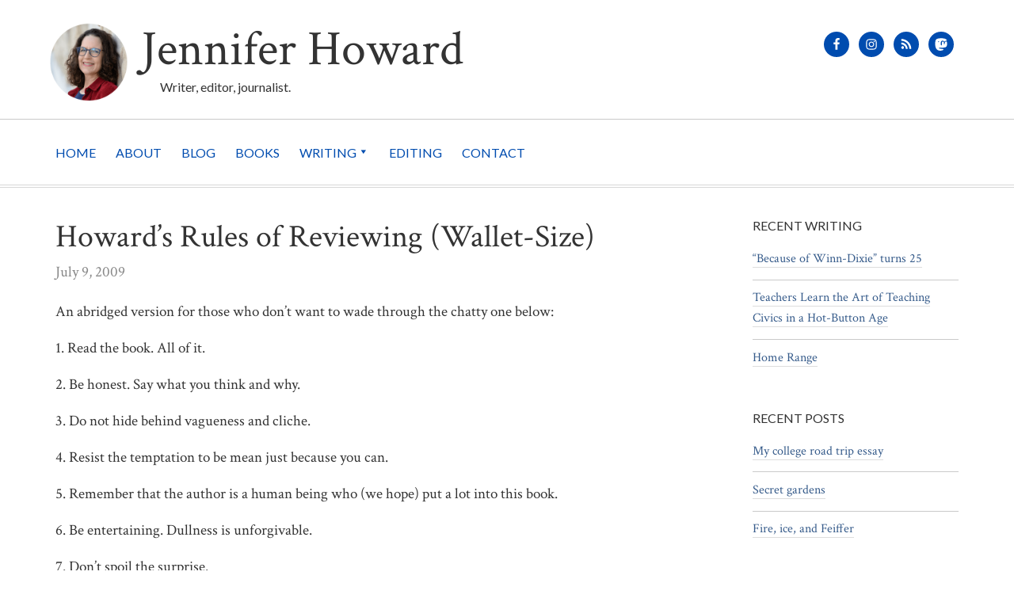

--- FILE ---
content_type: text/html; charset=UTF-8
request_url: https://www.jenniferhoward.com/blog/2009/07/howards_rules_of_reviewing_wal/
body_size: 9353
content:
<!DOCTYPE html>
<html lang="en-US" xmlns:fb="https://www.facebook.com/2008/fbml" xmlns:addthis="https://www.addthis.com/help/api-spec" >
<head >
<meta charset="UTF-8" />
<meta name="viewport" content="width=device-width, initial-scale=1" />
<title>Howard&#8217;s Rules of Reviewing (Wallet-Size) . Jennifer Howard</title>
<meta name='robots' content='max-image-preview:large' />
<link rel='dns-prefetch' href='//s7.addthis.com' />
<link rel='dns-prefetch' href='//fonts.googleapis.com' />
<link rel="alternate" type="application/rss+xml" title="Jennifer Howard &raquo; Feed" href="https://www.jenniferhoward.com/feed/" />
<link rel="alternate" type="application/rss+xml" title="Jennifer Howard &raquo; Comments Feed" href="https://www.jenniferhoward.com/comments/feed/" />
<link rel="alternate" type="application/rss+xml" title="Jennifer Howard &raquo; Howard&#8217;s Rules of Reviewing (Wallet-Size) Comments Feed" href="https://www.jenniferhoward.com/blog/2009/07/howards_rules_of_reviewing_wal/feed/" />
<link rel="canonical" href="https://www.jenniferhoward.com/blog/2009/07/howards_rules_of_reviewing_wal/" />
<script type="text/javascript">
/* <![CDATA[ */
window._wpemojiSettings = {"baseUrl":"https:\/\/s.w.org\/images\/core\/emoji\/14.0.0\/72x72\/","ext":".png","svgUrl":"https:\/\/s.w.org\/images\/core\/emoji\/14.0.0\/svg\/","svgExt":".svg","source":{"concatemoji":"https:\/\/www.jenniferhoward.com\/wp-includes\/js\/wp-emoji-release.min.js?ver=6.4.7"}};
/*! This file is auto-generated */
!function(i,n){var o,s,e;function c(e){try{var t={supportTests:e,timestamp:(new Date).valueOf()};sessionStorage.setItem(o,JSON.stringify(t))}catch(e){}}function p(e,t,n){e.clearRect(0,0,e.canvas.width,e.canvas.height),e.fillText(t,0,0);var t=new Uint32Array(e.getImageData(0,0,e.canvas.width,e.canvas.height).data),r=(e.clearRect(0,0,e.canvas.width,e.canvas.height),e.fillText(n,0,0),new Uint32Array(e.getImageData(0,0,e.canvas.width,e.canvas.height).data));return t.every(function(e,t){return e===r[t]})}function u(e,t,n){switch(t){case"flag":return n(e,"\ud83c\udff3\ufe0f\u200d\u26a7\ufe0f","\ud83c\udff3\ufe0f\u200b\u26a7\ufe0f")?!1:!n(e,"\ud83c\uddfa\ud83c\uddf3","\ud83c\uddfa\u200b\ud83c\uddf3")&&!n(e,"\ud83c\udff4\udb40\udc67\udb40\udc62\udb40\udc65\udb40\udc6e\udb40\udc67\udb40\udc7f","\ud83c\udff4\u200b\udb40\udc67\u200b\udb40\udc62\u200b\udb40\udc65\u200b\udb40\udc6e\u200b\udb40\udc67\u200b\udb40\udc7f");case"emoji":return!n(e,"\ud83e\udef1\ud83c\udffb\u200d\ud83e\udef2\ud83c\udfff","\ud83e\udef1\ud83c\udffb\u200b\ud83e\udef2\ud83c\udfff")}return!1}function f(e,t,n){var r="undefined"!=typeof WorkerGlobalScope&&self instanceof WorkerGlobalScope?new OffscreenCanvas(300,150):i.createElement("canvas"),a=r.getContext("2d",{willReadFrequently:!0}),o=(a.textBaseline="top",a.font="600 32px Arial",{});return e.forEach(function(e){o[e]=t(a,e,n)}),o}function t(e){var t=i.createElement("script");t.src=e,t.defer=!0,i.head.appendChild(t)}"undefined"!=typeof Promise&&(o="wpEmojiSettingsSupports",s=["flag","emoji"],n.supports={everything:!0,everythingExceptFlag:!0},e=new Promise(function(e){i.addEventListener("DOMContentLoaded",e,{once:!0})}),new Promise(function(t){var n=function(){try{var e=JSON.parse(sessionStorage.getItem(o));if("object"==typeof e&&"number"==typeof e.timestamp&&(new Date).valueOf()<e.timestamp+604800&&"object"==typeof e.supportTests)return e.supportTests}catch(e){}return null}();if(!n){if("undefined"!=typeof Worker&&"undefined"!=typeof OffscreenCanvas&&"undefined"!=typeof URL&&URL.createObjectURL&&"undefined"!=typeof Blob)try{var e="postMessage("+f.toString()+"("+[JSON.stringify(s),u.toString(),p.toString()].join(",")+"));",r=new Blob([e],{type:"text/javascript"}),a=new Worker(URL.createObjectURL(r),{name:"wpTestEmojiSupports"});return void(a.onmessage=function(e){c(n=e.data),a.terminate(),t(n)})}catch(e){}c(n=f(s,u,p))}t(n)}).then(function(e){for(var t in e)n.supports[t]=e[t],n.supports.everything=n.supports.everything&&n.supports[t],"flag"!==t&&(n.supports.everythingExceptFlag=n.supports.everythingExceptFlag&&n.supports[t]);n.supports.everythingExceptFlag=n.supports.everythingExceptFlag&&!n.supports.flag,n.DOMReady=!1,n.readyCallback=function(){n.DOMReady=!0}}).then(function(){return e}).then(function(){var e;n.supports.everything||(n.readyCallback(),(e=n.source||{}).concatemoji?t(e.concatemoji):e.wpemoji&&e.twemoji&&(t(e.twemoji),t(e.wpemoji)))}))}((window,document),window._wpemojiSettings);
/* ]]> */
</script>
<link rel='stylesheet' id='theme-for-jen-howard-css' href='https://www.jenniferhoward.com/wp-content/themes/jen-howard/style.css?ver=2.1.0' type='text/css' media='all' />
<style id='wp-emoji-styles-inline-css' type='text/css'>

	img.wp-smiley, img.emoji {
		display: inline !important;
		border: none !important;
		box-shadow: none !important;
		height: 1em !important;
		width: 1em !important;
		margin: 0 0.07em !important;
		vertical-align: -0.1em !important;
		background: none !important;
		padding: 0 !important;
	}
</style>
<link rel='stylesheet' id='wp-block-library-css' href='https://www.jenniferhoward.com/wp-includes/css/dist/block-library/style.min.css?ver=6.4.7' type='text/css' media='all' />
<style id='classic-theme-styles-inline-css' type='text/css'>
/*! This file is auto-generated */
.wp-block-button__link{color:#fff;background-color:#32373c;border-radius:9999px;box-shadow:none;text-decoration:none;padding:calc(.667em + 2px) calc(1.333em + 2px);font-size:1.125em}.wp-block-file__button{background:#32373c;color:#fff;text-decoration:none}
</style>
<style id='global-styles-inline-css' type='text/css'>
body{--wp--preset--color--black: #000000;--wp--preset--color--cyan-bluish-gray: #abb8c3;--wp--preset--color--white: #ffffff;--wp--preset--color--pale-pink: #f78da7;--wp--preset--color--vivid-red: #cf2e2e;--wp--preset--color--luminous-vivid-orange: #ff6900;--wp--preset--color--luminous-vivid-amber: #fcb900;--wp--preset--color--light-green-cyan: #7bdcb5;--wp--preset--color--vivid-green-cyan: #00d084;--wp--preset--color--pale-cyan-blue: #8ed1fc;--wp--preset--color--vivid-cyan-blue: #0693e3;--wp--preset--color--vivid-purple: #9b51e0;--wp--preset--gradient--vivid-cyan-blue-to-vivid-purple: linear-gradient(135deg,rgba(6,147,227,1) 0%,rgb(155,81,224) 100%);--wp--preset--gradient--light-green-cyan-to-vivid-green-cyan: linear-gradient(135deg,rgb(122,220,180) 0%,rgb(0,208,130) 100%);--wp--preset--gradient--luminous-vivid-amber-to-luminous-vivid-orange: linear-gradient(135deg,rgba(252,185,0,1) 0%,rgba(255,105,0,1) 100%);--wp--preset--gradient--luminous-vivid-orange-to-vivid-red: linear-gradient(135deg,rgba(255,105,0,1) 0%,rgb(207,46,46) 100%);--wp--preset--gradient--very-light-gray-to-cyan-bluish-gray: linear-gradient(135deg,rgb(238,238,238) 0%,rgb(169,184,195) 100%);--wp--preset--gradient--cool-to-warm-spectrum: linear-gradient(135deg,rgb(74,234,220) 0%,rgb(151,120,209) 20%,rgb(207,42,186) 40%,rgb(238,44,130) 60%,rgb(251,105,98) 80%,rgb(254,248,76) 100%);--wp--preset--gradient--blush-light-purple: linear-gradient(135deg,rgb(255,206,236) 0%,rgb(152,150,240) 100%);--wp--preset--gradient--blush-bordeaux: linear-gradient(135deg,rgb(254,205,165) 0%,rgb(254,45,45) 50%,rgb(107,0,62) 100%);--wp--preset--gradient--luminous-dusk: linear-gradient(135deg,rgb(255,203,112) 0%,rgb(199,81,192) 50%,rgb(65,88,208) 100%);--wp--preset--gradient--pale-ocean: linear-gradient(135deg,rgb(255,245,203) 0%,rgb(182,227,212) 50%,rgb(51,167,181) 100%);--wp--preset--gradient--electric-grass: linear-gradient(135deg,rgb(202,248,128) 0%,rgb(113,206,126) 100%);--wp--preset--gradient--midnight: linear-gradient(135deg,rgb(2,3,129) 0%,rgb(40,116,252) 100%);--wp--preset--font-size--small: 13px;--wp--preset--font-size--medium: 20px;--wp--preset--font-size--large: 36px;--wp--preset--font-size--x-large: 42px;--wp--preset--spacing--20: 0.44rem;--wp--preset--spacing--30: 0.67rem;--wp--preset--spacing--40: 1rem;--wp--preset--spacing--50: 1.5rem;--wp--preset--spacing--60: 2.25rem;--wp--preset--spacing--70: 3.38rem;--wp--preset--spacing--80: 5.06rem;--wp--preset--shadow--natural: 6px 6px 9px rgba(0, 0, 0, 0.2);--wp--preset--shadow--deep: 12px 12px 50px rgba(0, 0, 0, 0.4);--wp--preset--shadow--sharp: 6px 6px 0px rgba(0, 0, 0, 0.2);--wp--preset--shadow--outlined: 6px 6px 0px -3px rgba(255, 255, 255, 1), 6px 6px rgba(0, 0, 0, 1);--wp--preset--shadow--crisp: 6px 6px 0px rgba(0, 0, 0, 1);}:where(.is-layout-flex){gap: 0.5em;}:where(.is-layout-grid){gap: 0.5em;}body .is-layout-flow > .alignleft{float: left;margin-inline-start: 0;margin-inline-end: 2em;}body .is-layout-flow > .alignright{float: right;margin-inline-start: 2em;margin-inline-end: 0;}body .is-layout-flow > .aligncenter{margin-left: auto !important;margin-right: auto !important;}body .is-layout-constrained > .alignleft{float: left;margin-inline-start: 0;margin-inline-end: 2em;}body .is-layout-constrained > .alignright{float: right;margin-inline-start: 2em;margin-inline-end: 0;}body .is-layout-constrained > .aligncenter{margin-left: auto !important;margin-right: auto !important;}body .is-layout-constrained > :where(:not(.alignleft):not(.alignright):not(.alignfull)){max-width: var(--wp--style--global--content-size);margin-left: auto !important;margin-right: auto !important;}body .is-layout-constrained > .alignwide{max-width: var(--wp--style--global--wide-size);}body .is-layout-flex{display: flex;}body .is-layout-flex{flex-wrap: wrap;align-items: center;}body .is-layout-flex > *{margin: 0;}body .is-layout-grid{display: grid;}body .is-layout-grid > *{margin: 0;}:where(.wp-block-columns.is-layout-flex){gap: 2em;}:where(.wp-block-columns.is-layout-grid){gap: 2em;}:where(.wp-block-post-template.is-layout-flex){gap: 1.25em;}:where(.wp-block-post-template.is-layout-grid){gap: 1.25em;}.has-black-color{color: var(--wp--preset--color--black) !important;}.has-cyan-bluish-gray-color{color: var(--wp--preset--color--cyan-bluish-gray) !important;}.has-white-color{color: var(--wp--preset--color--white) !important;}.has-pale-pink-color{color: var(--wp--preset--color--pale-pink) !important;}.has-vivid-red-color{color: var(--wp--preset--color--vivid-red) !important;}.has-luminous-vivid-orange-color{color: var(--wp--preset--color--luminous-vivid-orange) !important;}.has-luminous-vivid-amber-color{color: var(--wp--preset--color--luminous-vivid-amber) !important;}.has-light-green-cyan-color{color: var(--wp--preset--color--light-green-cyan) !important;}.has-vivid-green-cyan-color{color: var(--wp--preset--color--vivid-green-cyan) !important;}.has-pale-cyan-blue-color{color: var(--wp--preset--color--pale-cyan-blue) !important;}.has-vivid-cyan-blue-color{color: var(--wp--preset--color--vivid-cyan-blue) !important;}.has-vivid-purple-color{color: var(--wp--preset--color--vivid-purple) !important;}.has-black-background-color{background-color: var(--wp--preset--color--black) !important;}.has-cyan-bluish-gray-background-color{background-color: var(--wp--preset--color--cyan-bluish-gray) !important;}.has-white-background-color{background-color: var(--wp--preset--color--white) !important;}.has-pale-pink-background-color{background-color: var(--wp--preset--color--pale-pink) !important;}.has-vivid-red-background-color{background-color: var(--wp--preset--color--vivid-red) !important;}.has-luminous-vivid-orange-background-color{background-color: var(--wp--preset--color--luminous-vivid-orange) !important;}.has-luminous-vivid-amber-background-color{background-color: var(--wp--preset--color--luminous-vivid-amber) !important;}.has-light-green-cyan-background-color{background-color: var(--wp--preset--color--light-green-cyan) !important;}.has-vivid-green-cyan-background-color{background-color: var(--wp--preset--color--vivid-green-cyan) !important;}.has-pale-cyan-blue-background-color{background-color: var(--wp--preset--color--pale-cyan-blue) !important;}.has-vivid-cyan-blue-background-color{background-color: var(--wp--preset--color--vivid-cyan-blue) !important;}.has-vivid-purple-background-color{background-color: var(--wp--preset--color--vivid-purple) !important;}.has-black-border-color{border-color: var(--wp--preset--color--black) !important;}.has-cyan-bluish-gray-border-color{border-color: var(--wp--preset--color--cyan-bluish-gray) !important;}.has-white-border-color{border-color: var(--wp--preset--color--white) !important;}.has-pale-pink-border-color{border-color: var(--wp--preset--color--pale-pink) !important;}.has-vivid-red-border-color{border-color: var(--wp--preset--color--vivid-red) !important;}.has-luminous-vivid-orange-border-color{border-color: var(--wp--preset--color--luminous-vivid-orange) !important;}.has-luminous-vivid-amber-border-color{border-color: var(--wp--preset--color--luminous-vivid-amber) !important;}.has-light-green-cyan-border-color{border-color: var(--wp--preset--color--light-green-cyan) !important;}.has-vivid-green-cyan-border-color{border-color: var(--wp--preset--color--vivid-green-cyan) !important;}.has-pale-cyan-blue-border-color{border-color: var(--wp--preset--color--pale-cyan-blue) !important;}.has-vivid-cyan-blue-border-color{border-color: var(--wp--preset--color--vivid-cyan-blue) !important;}.has-vivid-purple-border-color{border-color: var(--wp--preset--color--vivid-purple) !important;}.has-vivid-cyan-blue-to-vivid-purple-gradient-background{background: var(--wp--preset--gradient--vivid-cyan-blue-to-vivid-purple) !important;}.has-light-green-cyan-to-vivid-green-cyan-gradient-background{background: var(--wp--preset--gradient--light-green-cyan-to-vivid-green-cyan) !important;}.has-luminous-vivid-amber-to-luminous-vivid-orange-gradient-background{background: var(--wp--preset--gradient--luminous-vivid-amber-to-luminous-vivid-orange) !important;}.has-luminous-vivid-orange-to-vivid-red-gradient-background{background: var(--wp--preset--gradient--luminous-vivid-orange-to-vivid-red) !important;}.has-very-light-gray-to-cyan-bluish-gray-gradient-background{background: var(--wp--preset--gradient--very-light-gray-to-cyan-bluish-gray) !important;}.has-cool-to-warm-spectrum-gradient-background{background: var(--wp--preset--gradient--cool-to-warm-spectrum) !important;}.has-blush-light-purple-gradient-background{background: var(--wp--preset--gradient--blush-light-purple) !important;}.has-blush-bordeaux-gradient-background{background: var(--wp--preset--gradient--blush-bordeaux) !important;}.has-luminous-dusk-gradient-background{background: var(--wp--preset--gradient--luminous-dusk) !important;}.has-pale-ocean-gradient-background{background: var(--wp--preset--gradient--pale-ocean) !important;}.has-electric-grass-gradient-background{background: var(--wp--preset--gradient--electric-grass) !important;}.has-midnight-gradient-background{background: var(--wp--preset--gradient--midnight) !important;}.has-small-font-size{font-size: var(--wp--preset--font-size--small) !important;}.has-medium-font-size{font-size: var(--wp--preset--font-size--medium) !important;}.has-large-font-size{font-size: var(--wp--preset--font-size--large) !important;}.has-x-large-font-size{font-size: var(--wp--preset--font-size--x-large) !important;}
.wp-block-navigation a:where(:not(.wp-element-button)){color: inherit;}
:where(.wp-block-post-template.is-layout-flex){gap: 1.25em;}:where(.wp-block-post-template.is-layout-grid){gap: 1.25em;}
:where(.wp-block-columns.is-layout-flex){gap: 2em;}:where(.wp-block-columns.is-layout-grid){gap: 2em;}
.wp-block-pullquote{font-size: 1.5em;line-height: 1.6;}
</style>
<link rel='stylesheet' id='supersideme-style-css' href='https://www.jenniferhoward.com/wp-content/plugins/superside-me/includes/css/supersideme-style.css?ver=2.8.1' type='text/css' media='screen' />
<style id='supersideme-style-inline-css' type='text/css'>
@media only screen and (max-width:768px) {nav,#nav,.nav-primary,.nav-secondary,.supersideme .site-header .secondary-toggle,.menu-toggle {display:none }.slide-nav-link,.ssme-search,.button.ssme-button.ssme-custom {display:block }}.sidr {width:260px }.sidr.left {left:-260px }.sidr.right {right:-260px }.slide-nav-link {background-color:#004caf;right:0;color:#fefefe;position:relative;width:100% }.sidr {background-color:#004caf;color:#fefefe }.sidr h3,.sidr h4,.sidr .widget,.sidr p {color:#fefefe }.slide-nav-link:focus,.sidr:focus,.sidr a:focus,.menu-close:focus,.sub-menu-toggle:focus {outline:#fefefe dotted 1px }.sidr a,.sidr a:focus,.sidr a:active,.sidr button,.sidr .sub-menu-toggle:before {color:#fefefe }.search-me {color:#004caf }.sidr .sub-menu-toggle:before {content:none }
</style>
<link rel='stylesheet' id='dashicons-css' href='https://www.jenniferhoward.com/wp-includes/css/dashicons.min.css?ver=6.4.7' type='text/css' media='all' />
<link rel='stylesheet' id='google-font-crimson-text-css' href='//fonts.googleapis.com/css?family=Crimson+Text%3A400%2C700italic%2C700%2C400italic&#038;ver=2.1.0' type='text/css' media='all' />
<link rel='stylesheet' id='google-font-lato-css' href='//fonts.googleapis.com/css?family=Lato%3A300%2C400%2C700%2C300italic%2C400italic%2C700italic&#038;ver=2.1.0' type='text/css' media='all' />
<link rel='stylesheet' id='simple-social-icons-font-css' href='https://www.jenniferhoward.com/wp-content/plugins/simple-social-icons/css/style.css?ver=3.0.2' type='text/css' media='all' />
<link rel='stylesheet' id='addthis_all_pages-css' href='https://www.jenniferhoward.com/wp-content/plugins/addthis/frontend/build/addthis_wordpress_public.min.css?ver=6.4.7' type='text/css' media='all' />
<script type="text/javascript" src="https://www.jenniferhoward.com/wp-includes/js/jquery/jquery.min.js?ver=3.7.1" id="jquery-core-js"></script>
<script type="text/javascript" src="https://www.jenniferhoward.com/wp-includes/js/jquery/jquery-migrate.min.js?ver=3.4.1" id="jquery-migrate-js"></script>
<link rel="https://api.w.org/" href="https://www.jenniferhoward.com/wp-json/" /><link rel="alternate" type="application/json" href="https://www.jenniferhoward.com/wp-json/wp/v2/posts/2410" /><link rel="EditURI" type="application/rsd+xml" title="RSD" href="https://www.jenniferhoward.com/xmlrpc.php?rsd" />
<link rel="alternate" type="application/json+oembed" href="https://www.jenniferhoward.com/wp-json/oembed/1.0/embed?url=https%3A%2F%2Fwww.jenniferhoward.com%2Fblog%2F2009%2F07%2Fhowards_rules_of_reviewing_wal%2F" />
<link rel="alternate" type="text/xml+oembed" href="https://www.jenniferhoward.com/wp-json/oembed/1.0/embed?url=https%3A%2F%2Fwww.jenniferhoward.com%2Fblog%2F2009%2F07%2Fhowards_rules_of_reviewing_wal%2F&#038;format=xml" />
<link rel="icon" href="https://www.jenniferhoward.com/wp-content/themes/jen-howard/images/favicon.ico" />
</head>
<body class="post-template-default single single-post postid-2410 single-format-standard no-js content-sidebar genesis-breadcrumbs-hidden genesis-footer-widgets-visible" itemscope itemtype="https://schema.org/WebPage"><script>/* <![CDATA[ */(function(){var c = document.body.classList;c.remove('no-js');c.add('js');})();/* ]]> */</script>
		<div class="site-container"><header class="site-header" itemscope itemtype="https://schema.org/WPHeader"><div class="wrap"><div class="title-area">	<div class="site-photo">
		<img src="/wp-content/themes/jen-howard/images/jen-headshot.png" alt="Jennifer Howard" />
	</div>
	<p class="site-title" itemprop="headline"><a href="https://www.jenniferhoward.com/">Jennifer Howard</a></p><p class="site-description" itemprop="description">Writer, editor, journalist.</p></div><div class="widget-area header-widget-area"><section id="simple-social-icons-3" class="widget simple-social-icons"><div class="widget-wrap"><ul class="alignright"><li class="ssi-facebook"><a href="http://www.facebook.com/JHowardwrites" target="_blank" rel="noopener noreferrer"><svg role="img" class="social-facebook" aria-labelledby="social-facebook-3"><title id="social-facebook-3">Facebook</title><use xlink:href="https://www.jenniferhoward.com/wp-content/plugins/simple-social-icons/symbol-defs.svg#social-facebook"></use></svg></a></li><li class="ssi-instagram"><a href="https://www.instagram.com/jhowarddc/" target="_blank" rel="noopener noreferrer"><svg role="img" class="social-instagram" aria-labelledby="social-instagram-3"><title id="social-instagram-3">Instagram</title><use xlink:href="https://www.jenniferhoward.com/wp-content/plugins/simple-social-icons/symbol-defs.svg#social-instagram"></use></svg></a></li><li class="ssi-rss"><a href="https://www.jenniferhoward.com/rss" target="_blank" rel="noopener noreferrer"><svg role="img" class="social-rss" aria-labelledby="social-rss-3"><title id="social-rss-3">RSS</title><use xlink:href="https://www.jenniferhoward.com/wp-content/plugins/simple-social-icons/symbol-defs.svg#social-rss"></use></svg></a></li><li class="ssi-mastodon"><a rel="me" href="https://mstdn.social/@JenHoward" target="_blank" rel="noopener noreferrer"><svg role="img" class="social-mastodon-svg" aria-labelledby="social-mastodon"><title id="social-mastodon">Mastodon</title><use xlink:href="https://www.jenniferhoward.com/wp-content/plugins/jh-custom-hooks/img/svg/mastadon.svg#social-mastodon"></use></svg></a></li></ul></div></section>
</div></div></header><nav class="nav-primary" aria-label="Main" itemscope itemtype="https://schema.org/SiteNavigationElement"><div class="wrap"><ul id="menu-navigation" class="menu genesis-nav-menu menu-primary"><li id="menu-item-2958" class="menu-item menu-item-type-custom menu-item-object-custom menu-item-2958"><a href="/" itemprop="url"><span itemprop="name">Home</span></a></li>
<li id="menu-item-2957" class="menu-item menu-item-type-post_type menu-item-object-page menu-item-2957"><a href="https://www.jenniferhoward.com/about/" itemprop="url"><span itemprop="name">About</span></a></li>
<li id="menu-item-2961" class="menu-item menu-item-type-post_type menu-item-object-page current_page_parent menu-item-2961"><a href="https://www.jenniferhoward.com/blog/" itemprop="url"><span itemprop="name">Blog</span></a></li>
<li id="menu-item-4353" class="menu-item menu-item-type-post_type menu-item-object-page menu-item-4353"><a href="https://www.jenniferhoward.com/books/" itemprop="url"><span itemprop="name">Books</span></a></li>
<li id="menu-item-4301" class="menu-item menu-item-type-post_type_archive menu-item-object-jh_writing menu-item-has-children menu-item-4301"><a href="https://www.jenniferhoward.com/writing/" itemprop="url"><span itemprop="name">Writing</span></a>
<ul class="sub-menu">
	<li id="menu-item-2959" class="menu-item menu-item-type-custom menu-item-object-custom menu-item-2959"><a href="/writing/type/journalism/" itemprop="url"><span itemprop="name">Journalism</span></a></li>
	<li id="menu-item-2960" class="menu-item menu-item-type-custom menu-item-object-custom menu-item-2960"><a href="/writing/type/fiction" itemprop="url"><span itemprop="name">Fiction</span></a></li>
</ul>
</li>
<li id="menu-item-4311" class="menu-item menu-item-type-post_type menu-item-object-page menu-item-4311"><a href="https://www.jenniferhoward.com/editing-services/" itemprop="url"><span itemprop="name">Editing</span></a></li>
<li id="menu-item-2963" class="menu-item menu-item-type-post_type menu-item-object-page menu-item-2963"><a href="https://www.jenniferhoward.com/contact/" itemprop="url"><span itemprop="name">Contact</span></a></li>
</ul></div></nav><div class="site-inner"><div class="content-sidebar-wrap"><main class="content"><article class="post-2410 post type-post status-publish format-standard category-lit-crit entry" aria-label="Howard&#8217;s Rules of Reviewing (Wallet-Size)" itemscope itemtype="https://schema.org/CreativeWork"><header class="entry-header"><h1 class="entry-title" itemprop="headline">Howard&#8217;s Rules of Reviewing (Wallet-Size)</h1>
<p class="entry-meta"><time class="entry-time" itemprop="datePublished" datetime="2009-07-09T12:48:08-04:00">July 9, 2009</time> </p></header><div class="entry-content" itemprop="text"><div class="at-above-post addthis_tool" data-url="https://www.jenniferhoward.com/blog/2009/07/howards_rules_of_reviewing_wal/"></div><p>An abridged version for those who don&#8217;t want to wade through the chatty one below:</p>
<p>1. Read the book. All of it.</p>
<p>2. Be honest. Say what you think and why.</p>
<p>3. Do not hide behind vagueness and cliche.</p>
<p>4. Resist the temptation to be mean just because you can.</p>
<p>5. Remember that the author is a human being who (we hope) put a lot into this book.</p>
<p>6. Be entertaining. Dullness is unforgivable.</p>
<p>7. Don&#8217;t spoil the surprise.</p>
<p>8. Think twice before you accept an assignment.</p>
<p>9. Do not kid yourself that a review is the equal of a book. It&#8217;s not.</p>
<p>10. Read the book. All of it.</p>
<!-- AddThis Advanced Settings above via filter on the_content --><!-- AddThis Advanced Settings below via filter on the_content --><!-- AddThis Advanced Settings generic via filter on the_content --><!-- AddThis Share Buttons above via filter on the_content --><!-- AddThis Share Buttons below via filter on the_content --><div class="at-below-post addthis_tool" data-url="https://www.jenniferhoward.com/blog/2009/07/howards_rules_of_reviewing_wal/"></div><!-- AddThis Share Buttons generic via filter on the_content --></div><footer class="entry-footer"><p class="entry-meta"> <span class="entry-categories">Filed Under: <a href="https://www.jenniferhoward.com/blog/category/lit-crit/" rel="category tag">Lit Crit</a></span> </p></footer></article><div class="prev-next-navigation"><div class="wrap"><div class="one-half first true align-right"><div class="previous"><h4>Previous Post</h4> <a href="https://www.jenniferhoward.com/blog/2009/07/howards_rules_of_reviewing/" rel="prev">Howard&#8217;s Rules of Reviewing</a></div></div><div class="one-half true"><div class="next"><h4>Next Post</h4> <a href="https://www.jenniferhoward.com/blog/2009/07/link_rot/" rel="next">Link Rot!</a></div></div></div></div><div class="entry-comments" id="comments"><h3>Comments</h3><ol class="comment-list">
	<li class="comment even thread-even depth-1" id="comment-38">
	<article id="article-comment-38" itemprop="comment" itemscope itemtype="https://schema.org/Comment">

		
		<header class="comment-header">
			<p class="comment-author" itemprop="author" itemscope itemtype="https://schema.org/Person">
				<span class="comment-author-name" itemprop="name"><a href="http://rodneywelch.blogspot.com/" class="comment-author-link" rel="external nofollow" itemprop="url">Rodney Welch</a></span> <span class="says">says</span>			</p>

			<p class="comment-meta"><time class="comment-time" datetime="2009-07-09T15:23:53-04:00" itemprop="datePublished"><a class="comment-time-link" href="https://www.jenniferhoward.com/blog/2009/07/howards_rules_of_reviewing_wal/#comment-38" itemprop="url">July 9, 2009 at 3:23 PM</a></time></p>		</header>

		<div class="comment-content" itemprop="text">
			
			<p>Number 9 is the only one I find iffy.</p>
		</div>

		
		
	</article>
	</li><!-- #comment-## -->

	<li class="comment odd alt thread-odd thread-alt depth-1" id="comment-39">
	<article id="article-comment-39" itemprop="comment" itemscope itemtype="https://schema.org/Comment">

		
		<header class="comment-header">
			<p class="comment-author" itemprop="author" itemscope itemtype="https://schema.org/Person">
				<span class="comment-author-name" itemprop="name"><a href="https://www.jenniferhoward.com" class="comment-author-link" rel="external nofollow" itemprop="url">JHoward</a></span> <span class="says">says</span>			</p>

			<p class="comment-meta"><time class="comment-time" datetime="2009-07-09T19:51:09-04:00" itemprop="datePublished"><a class="comment-time-link" href="https://www.jenniferhoward.com/blog/2009/07/howards_rules_of_reviewing_wal/#comment-39" itemprop="url">July 9, 2009 at 7:51 PM</a></time></p>		</header>

		<div class="comment-content" itemprop="text">
			
			<p>Perhaps we can make an exception for your reviews.</p>
		</div>

		
		
	</article>
	</li><!-- #comment-## -->
</ol></div></main><aside class="sidebar sidebar-primary widget-area" role="complementary" aria-label="Primary Sidebar" itemscope itemtype="https://schema.org/WPSideBar">          <section id="jhwritingwidget-2" class="widget widget_jhwritingwidget"><div class="widget-wrap">             <h4 class="widget-title widgettitle">Recent Writing</h4>

                <ul>
                                   <li><a href="https://www.nytimes.com/2025/10/03/books/review/kate-dicamillo-because-of-winn-dixie-holly-goldberg-sloan-finding-lost.html?unlocked_article_code=1.qk8.SCFG.3pMnJFxmC9ki&smid=url-share" target="_blank">&#8220;Because of Winn-Dixie&#8221; turns 25</a></li>
                                      <li><a href="https://www.edsurge.com/news/2025-08-18-teachers-learn-the-art-of-teaching-civics-in-a-hot-button-age" target="_blank">Teachers Learn the Art of Teaching Civics in a Hot-Button Age</a></li>
                                      <li><a href="https://www.south85journal.com/home-range/" target="_blank">Home Range</a></li>
                                   </ul>

             </div></section>
             
		<section id="recent-posts-4" class="widget widget_recent_entries"><div class="widget-wrap">
		<h4 class="widget-title widgettitle">Recent Posts</h4>

		<ul>
											<li>
					<a href="https://www.jenniferhoward.com/blog/2025/04/my-college-road-trip-essay/">My college road trip essay</a>
									</li>
											<li>
					<a href="https://www.jenniferhoward.com/blog/2025/03/secret-gardens/">Secret gardens</a>
									</li>
											<li>
					<a href="https://www.jenniferhoward.com/blog/2025/01/fire-ice-and-feiffer/">Fire, ice, and Feiffer</a>
									</li>
					</ul>

		</div></section>
</aside></div></div>	<div class="footer-newsletter-cta">
		<div class="wrap">
			<h4>Get my newsletter</h4>
			Get updates on what I'm working on and what I'm thinking about. Sign up and spread the word. Thanks! 			<p><a href="https://jenniferhoward.substack.com/" class="button alt">Subscribe</a></p>
		</div>
	</div>

	<div class="footer-widgets"><div class="wrap"><div class="widget-area footer-widgets-1 footer-widget-area"><section id="text-4" class="widget widget_text"><div class="widget-wrap"><h4 class="widget-title widgettitle">About Jen</h4>
			<div class="textwidget"><p><a class="no-border" href="/about"><img loading="lazy" decoding="async" class="alignnone size-large" src="https://www.jenniferhoward.com/wp-content/uploads/2024/12/jen-jacket-cropped.jpg" alt="Jen Howard smiling." width="1024" height="719" /></a></p>
<p>Writer, journalist, editor, gadabout. Book- and nature lover. Washingtonian. LLC. <a href="/about">Read more »</a></p>
</div>
		</div></section>
</div><div class="widget-area footer-widgets-2 footer-widget-area">
		<section id="recent-posts-3" class="widget widget_recent_entries"><div class="widget-wrap">
		<h4 class="widget-title widgettitle">Latest Posts</h4>

		<ul>
											<li>
					<a href="https://www.jenniferhoward.com/blog/2025/04/my-college-road-trip-essay/">My college road trip essay</a>
									</li>
											<li>
					<a href="https://www.jenniferhoward.com/blog/2025/03/secret-gardens/">Secret gardens</a>
									</li>
											<li>
					<a href="https://www.jenniferhoward.com/blog/2025/01/fire-ice-and-feiffer/">Fire, ice, and Feiffer</a>
									</li>
											<li>
					<a href="https://www.jenniferhoward.com/blog/2025/01/twelfth-night-j6/">Twelfth Night/J6</a>
									</li>
											<li>
					<a href="https://www.jenniferhoward.com/blog/2024/11/november-2024-quiet-time/">November 2024: Quiet time</a>
									</li>
					</ul>

		</div></section>
</div><div class="widget-area footer-widgets-3 footer-widget-area"><section id="simple-social-icons-2" class="widget simple-social-icons"><div class="widget-wrap"><h4 class="widget-title widgettitle">Follow Me</h4>
<ul class="alignleft"><li class="ssi-facebook"><a href="http://www.facebook.com/JHowardwrites" target="_blank" rel="noopener noreferrer"><svg role="img" class="social-facebook" aria-labelledby="social-facebook-2"><title id="social-facebook-2">Facebook</title><use xlink:href="https://www.jenniferhoward.com/wp-content/plugins/simple-social-icons/symbol-defs.svg#social-facebook"></use></svg></a></li><li class="ssi-instagram"><a href="https://www.instagram.com/jhowarddc/" target="_blank" rel="noopener noreferrer"><svg role="img" class="social-instagram" aria-labelledby="social-instagram-2"><title id="social-instagram-2">Instagram</title><use xlink:href="https://www.jenniferhoward.com/wp-content/plugins/simple-social-icons/symbol-defs.svg#social-instagram"></use></svg></a></li><li class="ssi-rss"><a href="https://www.jenniferhoward.com/rss" target="_blank" rel="noopener noreferrer"><svg role="img" class="social-rss" aria-labelledby="social-rss-2"><title id="social-rss-2">RSS</title><use xlink:href="https://www.jenniferhoward.com/wp-content/plugins/simple-social-icons/symbol-defs.svg#social-rss"></use></svg></a></li><li class="ssi-mastodon"><a rel="me" href="https://mstdn.social/@JenHoward" target="_blank" rel="noopener noreferrer"><svg role="img" class="social-mastodon-svg" aria-labelledby="social-mastodon"><title id="social-mastodon">Mastodon</title><use xlink:href="https://www.jenniferhoward.com/wp-content/plugins/jh-custom-hooks/img/svg/mastadon.svg#social-mastodon"></use></svg></a></li></ul></div></section>
</div></div></div><footer class="site-footer" itemscope itemtype="https://schema.org/WPFooter"><div class="wrap"><div class="creds">
<p>Content is &copy; Jennifer Howard or respective owners | Site by <a href="http://www.rocketkoi.com">Rocketkoi</a></p>
</div></div></footer></div><div class="supersideme widget-area" style="display:none;"><section id="search-3" class="widget widget_search"><form class="search-form" method="get" action="https://www.jenniferhoward.com/" role="search" itemprop="potentialAction" itemscope itemtype="https://schema.org/SearchAction"><input class="search-form-input" type="search" name="s" id="searchform-1" placeholder="Search this website" itemprop="query-input"><input class="search-form-submit" type="submit" value="Search"><meta content="https://www.jenniferhoward.com/?s={s}" itemprop="target"></form></section></div><style type="text/css" media="screen">#simple-social-icons-3 ul li a, #simple-social-icons-3 ul li a:hover, #simple-social-icons-3 ul li a:focus { background-color: #004caf !important; border-radius: 100px; color: #ffffff !important; border: 0px #ffffff solid !important; font-size: 16px; padding: 8px; }  #simple-social-icons-3 ul li a:hover, #simple-social-icons-3 ul li a:focus { background-color: #3e90fa !important; border-color: #ffffff !important; color: #ffffff !important; }  #simple-social-icons-3 ul li a:focus { outline: 1px dotted #3e90fa !important; } #simple-social-icons-2 ul li a, #simple-social-icons-2 ul li a:hover, #simple-social-icons-2 ul li a:focus { background-color: #004caf !important; border-radius: 100px; color: #ffffff !important; border: 0px #ffffff solid !important; font-size: 16px; padding: 8px; }  #simple-social-icons-2 ul li a:hover, #simple-social-icons-2 ul li a:focus { background-color: #3e90fa !important; border-color: #ffffff !important; color: #ffffff !important; }  #simple-social-icons-2 ul li a:focus { outline: 1px dotted #3e90fa !important; }</style><script type="text/javascript" src="https://www.jenniferhoward.com/wp-content/plugins/superside-me/includes/js/sidr.me.min.js?ver=2.2.1" id="supersideme-sidr-js"></script>
<script type="text/javascript" id="superside-init-js-extra">
/* <![CDATA[ */
var SuperSideMeVar = {"location":"","close":{"closeText":"","closeAria":"Close Navigation"},"displace":"","closeevent":".menu-close","side":"right","navigation":"Menu","navarialabel":"Navigation Menu","submenu":"Menu","subarialabel":"Navigation Sub Menu","swipe":"","speed":"200","source":null,"function":"prepend","search":{"panel":false,"button":false,"button_text":"Search","button_aria":"Search"},"second":[],"html5":"1","widget_end":"","custom":[],"customizer":"","svg":{"menu":"<svg xmlns=\"http:\/\/www.w3.org\/2000\/svg\" viewbox=\"0 0 448 512\" class=\"supersideme__icon ssme-icon bars\" fill=\"currentcolor\" height=\"1em\" width=\"1em\" aria-hidden=\"true\" focusable=\"false\" role=\"img\"><!-- Font Awesome Free 5.15.4 by @fontawesome - https:\/\/fontawesome.com License - https:\/\/fontawesome.com\/license\/free (Icons: CC BY 4.0, Fonts: SIL OFL 1.1, Code: MIT License) --><path d=\"M16 132h416c8.837 0 16-7.163 16-16V76c0-8.837-7.163-16-16-16H16C7.163 60 0 67.163 0 76v40c0 8.837 7.163 16 16 16zm0 160h416c8.837 0 16-7.163 16-16v-40c0-8.837-7.163-16-16-16H16c-8.837 0-16 7.163-16 16v40c0 8.837 7.163 16 16 16zm0 160h416c8.837 0 16-7.163 16-16v-40c0-8.837-7.163-16-16-16H16c-8.837 0-16 7.163-16 16v40c0 8.837 7.163 16 16 16z\"><\/path><\/svg>\n","close":"<svg xmlns=\"http:\/\/www.w3.org\/2000\/svg\" viewbox=\"0 0 352 512\" class=\"supersideme__icon ssme-icon times\" fill=\"currentcolor\" height=\"1em\" width=\"1em\" aria-hidden=\"true\" focusable=\"false\" role=\"img\"><!-- Font Awesome Free 5.15.4 by @fontawesome - https:\/\/fontawesome.com License - https:\/\/fontawesome.com\/license\/free (Icons: CC BY 4.0, Fonts: SIL OFL 1.1, Code: MIT License) --><path d=\"M242.72 256l100.07-100.07c12.28-12.28 12.28-32.19 0-44.48l-22.24-22.24c-12.28-12.28-32.19-12.28-44.48 0L176 189.28 75.93 89.21c-12.28-12.28-32.19-12.28-44.48 0L9.21 111.45c-12.28 12.28-12.28 32.19 0 44.48L109.28 256 9.21 356.07c-12.28 12.28-12.28 32.19 0 44.48l22.24 22.24c12.28 12.28 32.2 12.28 44.48 0L176 322.72l100.07 100.07c12.28 12.28 32.2 12.28 44.48 0l22.24-22.24c12.28-12.28 12.28-32.19 0-44.48L242.72 256z\"><\/path><\/svg>\n","submenu":"<svg xmlns=\"http:\/\/www.w3.org\/2000\/svg\" viewbox=\"0 0 320 512\" class=\"supersideme__icon ssme-icon angle-down\" fill=\"currentcolor\" height=\"1em\" width=\"1em\" aria-hidden=\"true\" focusable=\"false\" role=\"img\"><!-- Font Awesome Free 5.15.4 by @fontawesome - https:\/\/fontawesome.com License - https:\/\/fontawesome.com\/license\/free (Icons: CC BY 4.0, Fonts: SIL OFL 1.1, Code: MIT License) --><path d=\"M143 352.3L7 216.3c-9.4-9.4-9.4-24.6 0-33.9l22.6-22.6c9.4-9.4 24.6-9.4 33.9 0l96.4 96.4 96.4-96.4c9.4-9.4 24.6-9.4 33.9 0l22.6 22.6c9.4 9.4 9.4 24.6 0 33.9l-136 136c-9.2 9.4-24.4 9.4-33.8 0z\"><\/path><\/svg>\n","search":"<svg xmlns=\"http:\/\/www.w3.org\/2000\/svg\" viewbox=\"0 0 512 512\" class=\"supersideme__icon ssme-icon search\" fill=\"currentcolor\" height=\"1em\" width=\"1em\" aria-hidden=\"true\" focusable=\"false\" role=\"img\"><!-- Font Awesome Free 5.15.4 by @fontawesome - https:\/\/fontawesome.com License - https:\/\/fontawesome.com\/license\/free (Icons: CC BY 4.0, Fonts: SIL OFL 1.1, Code: MIT License) --><path d=\"M505 442.7L405.3 343c-4.5-4.5-10.6-7-17-7H372c27.6-35.3 44-79.7 44-128C416 93.1 322.9 0 208 0S0 93.1 0 208s93.1 208 208 208c48.3 0 92.7-16.4 128-44v16.3c0 6.4 2.5 12.5 7 17l99.7 99.7c9.4 9.4 24.6 9.4 33.9 0l28.3-28.3c9.4-9.4 9.4-24.6.1-34zM208 336c-70.7 0-128-57.2-128-128 0-70.7 57.2-128 128-128 70.7 0 128 57.2 128 128 0 70.7-57.2 128-128 128z\"><\/path><\/svg>\n"},"rest":"https:\/\/www.jenniferhoward.com\/wp-json\/supersideme\/api\/menu"};
/* ]]> */
</script>
<script type="text/javascript" src="https://www.jenniferhoward.com/wp-content/plugins/superside-me/includes/js/supersideme.min.js?ver=2.8.1" id="superside-init-js"></script>
<script type="text/javascript" src="https://www.jenniferhoward.com/wp-admin/admin-ajax.php?action=addthis_global_options_settings&amp;ver=6.4.7" id="addthis_global_options-js"></script>
<script type="text/javascript" src="https://s7.addthis.com/js/300/addthis_widget.js?ver=6.4.7#pubid=JHoward" id="addthis_widget-js"></script>
</body></html>


--- FILE ---
content_type: text/css
request_url: https://www.jenniferhoward.com/wp-content/themes/jen-howard/style.css?ver=2.1.0
body_size: 8189
content:
/*
	Theme Name: Theme for Jen Howard
	Description: This is the child theme created for Jennifer Howard. Built from and based on Genesis Sample Child Theme
	Author: Mal Jones, based on StudioPress
	Author URI: http://www.maljones.com/
	Version: 2.0.5

	Template: genesis
	Template Version: 2.8.1

	License: GPL-2.0+
	License URI: http://www.opensource.org/licenses/gpl-license.php
*/
/*
HTML5 Reset
---------------------------------------------------------------------------------------------------- */
/* Baseline Normalize
	normalize.css v2.1.2 | MIT License | git.io/normalize
--------------------------------------------- */
/* line 26, scss/style.scss */
article, aside, details, figcaption, figure, footer, header, hgroup, main, nav, section, summary {
  display: block;
}

/* line 26, scss/style.scss */
audio, canvas, video {
  display: inline-block;
}

/* line 26, scss/style.scss */
audio:not([controls]) {
  display: none;
  height: 0;
}

/* line 26, scss/style.scss */
[hidden] {
  display: none;
}

/* line 26, scss/style.scss */
html {
  font-family: sans-serif;
  -ms-text-size-adjust: 100%;
  -webkit-text-size-adjust: 100%;
}

/* line 26, scss/style.scss */
body {
  margin: 0;
}

/* line 26, scss/style.scss */
a:focus {
  outline: thin dotted;
}

/* line 26, scss/style.scss */
a:active, a:hover {
  outline: 0;
}

/* line 26, scss/style.scss */
h1 {
  font-size: 2em;
  margin: .67em 0;
}

/* line 26, scss/style.scss */
abbr[title] {
  border-bottom: 1px dotted;
}

/* line 26, scss/style.scss */
b, strong {
  font-weight: bold;
}

/* line 26, scss/style.scss */
dfn {
  font-style: italic;
}

/* line 26, scss/style.scss */
hr {
  -moz-box-sizing: content-box;
  box-sizing: content-box;
  height: 0;
}

/* line 26, scss/style.scss */
mark {
  background: #ff0;
  color: #000;
}

/* line 26, scss/style.scss */
code, kbd, pre, samp {
  font-family: monospace,serif;
  font-size: 1em;
}

/* line 26, scss/style.scss */
pre {
  white-space: pre-wrap;
}

/* line 26, scss/style.scss */
q {
  quotes: "\201C" "\201D" "\2018" "\2019";
}

/* line 26, scss/style.scss */
small {
  font-size: 80%;
}

/* line 26, scss/style.scss */
sub, sup {
  font-size: 75%;
  line-height: 0;
  position: relative;
  vertical-align: baseline;
}

/* line 26, scss/style.scss */
sup {
  top: -0.5em;
}

/* line 26, scss/style.scss */
sub {
  bottom: -0.25em;
}

/* line 26, scss/style.scss */
img {
  border: 0;
}

/* line 26, scss/style.scss */
svg:not(:root) {
  overflow: hidden;
}

/* line 26, scss/style.scss */
figure {
  margin: 0;
}

/* line 26, scss/style.scss */
fieldset {
  border: 1px solid silver;
  margin: 0 2px;
  padding: .35em .625em .75em;
}

/* line 26, scss/style.scss */
legend {
  border: 0;
  padding: 0;
}

/* line 26, scss/style.scss */
button, input, select, textarea {
  font-family: inherit;
  font-size: 100%;
  margin: 0;
}

/* line 26, scss/style.scss */
button, input {
  line-height: normal;
}

/* line 26, scss/style.scss */
button, select {
  text-transform: none;
}

/* line 26, scss/style.scss */
button, html input[type="button"], input[type="reset"], input[type="submit"] {
  -webkit-appearance: button;
  cursor: pointer;
}

/* line 26, scss/style.scss */
button[disabled], html input[disabled] {
  cursor: default;
}

/* line 26, scss/style.scss */
input[type="checkbox"], input[type="radio"] {
  box-sizing: border-box;
  padding: 0;
}

/* line 26, scss/style.scss */
input[type="search"] {
  -webkit-appearance: textfield;
  -moz-box-sizing: content-box;
  -webkit-box-sizing: content-box;
  box-sizing: content-box;
}

/* line 26, scss/style.scss */
input[type="search"]::-webkit-search-cancel-button, input[type="search"]::-webkit-search-decoration {
  -webkit-appearance: none;
}

/* line 26, scss/style.scss */
button::-moz-focus-inner, input::-moz-focus-inner {
  border: 0;
  padding: 0;
}

/* line 26, scss/style.scss */
textarea {
  overflow: auto;
  vertical-align: top;
}

/* line 26, scss/style.scss */
table {
  border-collapse: collapse;
  border-spacing: 0;
}

/* Box Sizing
--------------------------------------------- */
/* line 31, scss/style.scss */
*,
input[type="search"] {
  -webkit-box-sizing: border-box;
  -moz-box-sizing: border-box;
  box-sizing: border-box;
}

/* Float Clearing
--------------------------------------------- */
/* line 41, scss/style.scss */
.archive-pagination:before,
.clearfix:before,
.entry:before,
.entry-pagination:before,
.footer-widgets:before,
.nav-primary:before,
.nav-secondary:before,
.site-container:before,
.site-footer:before,
.site-header:before,
.site-inner:before,
.wrap:before,
.home section:before {
  content: " ";
  display: table;
}

/* line 58, scss/style.scss */
.archive-pagination:after,
.clearfix:after,
.entry:after,
.entry-pagination:after,
.footer-widgets:after,
.nav-primary:after,
.nav-secondary:after,
.site-container:after,
.site-footer:after,
.site-header:after,
.site-inner:after,
.wrap:after,
.home section:after {
  clear: both;
  content: " ";
  display: table;
}

/*
Defaults
---------------------------------------------------------------------------------------------------- */
/* Typographical Elements
--------------------------------------------- */
/* line 85, scss/style.scss */
html {
  font-size: 62.5%;
  /* 10px browser default */
}

/* line 89, scss/style.scss */
body {
  background-color: #fff;
  color: #333;
  font-family: Crimson Text, "Times New Roman", Times, serif;
  font-size: 18px;
  font-size: 1.8rem;
  font-weight: 500;
  line-height: 1.625;
}
@media (min-width: 1200px) {
  /* line 89, scss/style.scss */
  body {
    font-size: 19px;
    font-size: 1.9rem;
  }
}

/* line 103, scss/style.scss */
a,
button,
input:focus,
input[type="button"],
input[type="reset"],
input[type="submit"],
textarea:focus,
.button {
  -webkit-transition: all 0.1s ease-in-out;
  -moz-transition: all 0.1s ease-in-out;
  -ms-transition: all 0.1s ease-in-out;
  -o-transition: all 0.1s ease-in-out;
  transition: all 0.1s ease-in-out;
}

/* line 118, scss/style.scss */
::-moz-selection {
  background-color: #FFDB4A;
  color: #222;
}

/* line 123, scss/style.scss */
::selection {
  background-color: #FFDB4A;
  color: #222;
}

/* line 128, scss/style.scss */
a {
  color: #004caf;
  text-decoration: none;
}

/* line 133, scss/style.scss */
a.no-border {
  border: 0 !important;
}

/* line 137, scss/style.scss */
a:hover {
  color: #3E90FA;
}

/* line 141, scss/style.scss */
p {
  margin: 0 0 24px;
  padding: 0;
}

/* line 146, scss/style.scss */
strong {
  font-weight: 700;
}

/* line 150, scss/style.scss */
ol,
ul {
  margin: 0;
  padding: 0;
}

/* line 156, scss/style.scss */
blockquote {
  font-size: 24px;
  font-size: 2.4rem;
  margin: 0 80px 20px 4px;
  margin: 0 8rem 2.4rem;
  line-height: 1.2em;
}

/* line 165, scss/style.scss */
blockquote::before {
  color: #888;
  content: "\201C";
  display: block;
  font-size: 40px;
  font-size: 4rem;
  height: 0;
  left: -20px;
  position: relative;
  top: 0px;
}

/* line 176, scss/style.scss */
.entry-content code {
  background-color: #333;
  color: #ddd;
}

/* line 181, scss/style.scss */
cite {
  display: block;
  font-family: Lato, Tahoma, Arial, sans-serif;
  font-style: normal;
  margin: 0 0 0 auto;
  text-align: right;
  width: 50%;
}

/* line 189, scss/style.scss */
cite::before {
  content: "\2014\00a0";
  color: #888;
}

/* line 194, scss/style.scss */
hr {
  border: 0;
  border-bottom: 4px double #cacaca;
  margin-bottom: 20px;
  padding-top: 20px;
}

/* Headings
--------------------------------------------- */
/* line 204, scss/style.scss */
h1,
h2,
h3,
h4,
h5,
h6 {
  color: #333;
  font-family: Lato, Tahoma, Arial, sans-serif;
  font-weight: 300;
  line-height: 1.2;
  margin: 0 0 16px;
  margin: 0 0 1.6rem;
}

/* line 218, scss/style.scss */
h1 {
  font-size: 40px;
  font-size: 4rem;
  margin: 0 0 18px;
}

/* line 223, scss/style.scss */
h1.archive-title,
h1.entry-title {
  font-family: Crimson Text, "Times New Roman", Times, serif;
}

/* line 228, scss/style.scss */
h2 {
  font-size: 30px;
  font-size: 3.0rem;
}

/* line 233, scss/style.scss */
h3 {
  font-size: 24px;
  font-size: 2.4rem;
}

/* line 238, scss/style.scss */
h4 {
  font-weight: 400;
  font-size: 19px;
  font-size: 1.9rem;
  text-transform: uppercase;
}

/* line 245, scss/style.scss */
h5 {
  font-family: Crimson Text, "Times New Roman", Times, serif;
  font-size: 18px;
  font-size: 1.8rem;
}

/* line 251, scss/style.scss */
h6 {
  font-size: 16px;
  font-size: 1.6rem;
}

/* Objects
--------------------------------------------- */
/* line 259, scss/style.scss */
embed,
iframe,
img,
object,
video,
.wp-caption {
  max-width: 100%;
}

/* line 268, scss/style.scss */
img {
  height: auto;
  width: auto;
  /* IE8 */
}

/* Forms
--------------------------------------------- */
/* line 276, scss/style.scss */
input,
select,
textarea {
  background-color: #fff;
  border: 1px solid #d7d7d7;
  border-radius: 3px;
  box-shadow: 1px 1px 3px #eee inset;
  color: #888;
  padding: 16px;
  padding: 1.6rem;
  width: 100%;
}

/* line 289, scss/style.scss */
input:focus,
textarea:focus {
  border: 1px solid #004caf;
  color: #333;
  outline: none;
}

/* line 296, scss/style.scss */
::-moz-placeholder {
  color: #888;
  opacity: 1;
}

/* line 301, scss/style.scss */
::-webkit-input-placeholder {
  color: #888;
}

/* line 305, scss/style.scss */
button,
input[type="button"],
input[type="reset"],
input[type="submit"],
.button,
.entry-content .button {
  background-color: transparent;
  border: 1px solid #004caf;
  box-shadow: none;
  color: #004caf;
  cursor: pointer;
  padding: 8px 12px;
  width: auto;
}

/* line 320, scss/style.scss */
button:hover,
input:hover[type="button"],
input:hover[type="reset"],
input:hover[type="submit"],
.button:hover,
.entry-content .button:hover {
  border-color: #3E90FA;
  color: #3e90fa;
}

/* line 330, scss/style.scss */
.entry-content .button:hover {
  color: #fff;
}

/* line 334, scss/style.scss */
.button {
  border-radius: 3px;
  display: inline-block;
}
/* line 337, scss/style.scss */
.button.alt {
  border-color: white;
  color: white;
  transition: opacity 0.1s ease-in-out;
}
/* line 341, scss/style.scss */
.button.alt:hover, .button.alt:active {
  opacity: 0.8;
}

/* line 347, scss/style.scss */
input[type="search"]::-webkit-search-cancel-button,
input[type="search"]::-webkit-search-results-button {
  display: none;
}

/* Tables
--------------------------------------------- */
/* line 355, scss/style.scss */
table {
  border-collapse: collapse;
  border-spacing: 0;
  line-height: 2;
  margin-bottom: 40px;
  margin-bottom: 4rem;
  width: 100%;
}

/* line 364, scss/style.scss */
tbody {
  border-bottom: 1px solid #ddd;
}

/* line 368, scss/style.scss */
th,
td {
  text-align: left;
}

/* line 373, scss/style.scss */
th {
  font-weight: bold;
  text-transform: uppercase;
}

/* line 378, scss/style.scss */
td {
  border-top: 1px solid #ddd;
  padding: 6px 0;
  padding: 0.6rem 0;
}

/*
Structure and Layout
---------------------------------------------------------------------------------------------------- */
/* Site Containers
--------------------------------------------- */
/* line 392, scss/style.scss */
.site-inner,
.wrap {
  margin: 0 auto;
  max-width: 1140px;
}

/* line 398, scss/style.scss */
.site-inner {
  clear: both;
  padding-top: 1.5em;
}
@media (min-width: 768px) {
  /* line 398, scss/style.scss */
  .site-inner {
    padding-top: 2em;
  }
}

/* Column Widths and Positions
--------------------------------------------- */
/* Wrapping div for .content and .sidebar-primary */
/* line 411, scss/style.scss */
.content-sidebar-sidebar .content-sidebar-wrap,
.sidebar-content-sidebar .content-sidebar-wrap,
.sidebar-sidebar-content .content-sidebar-wrap {
  width: 920px;
}

/* line 417, scss/style.scss */
.content-sidebar-sidebar .content-sidebar-wrap {
  float: left;
}

/* line 421, scss/style.scss */
.sidebar-content-sidebar .content-sidebar-wrap,
.sidebar-sidebar-content .content-sidebar-wrap {
  float: right;
}

/* Content */
/* line 428, scss/style.scss */
.content {
  float: right;
  width: 840px;
}

/* line 433, scss/style.scss */
.content-sidebar .content,
.content-sidebar-sidebar .content,
.sidebar-content-sidebar .content {
  float: left;
}

/* line 439, scss/style.scss */
.content-sidebar-sidebar .content,
.sidebar-content-sidebar .content,
.sidebar-sidebar-content .content {
  width: 620px;
}

/* line 445, scss/style.scss */
.full-width-content .content {
  width: 100%;
}

/* Primary Sidebar */
/* line 451, scss/style.scss */
.sidebar-primary {
  float: right;
  width: 260px;
}

/* line 456, scss/style.scss */
.sidebar-content .sidebar-primary,
.sidebar-sidebar-content .sidebar-primary {
  float: left;
}

/* line 463, scss/style.scss */
.sidebar-primary .tm_latest_cp_widget ul h4 {
  text-transform: capitalize;
  line-height: 1.4;
}
/* line 468, scss/style.scss */
.sidebar-primary .widget_recent_entries,
.sidebar-primary .widget_jhwritingwidget {
  font-size: 16px;
  font-size: 1.6rem;
}
/* line 472, scss/style.scss */
.sidebar-primary .widget_recent_entries li,
.sidebar-primary .widget_jhwritingwidget li {
  border-bottom: 1px solid #cacaca;
  margin-bottom: 0.6em;
  padding-bottom: 0.8em;
}
/* line 476, scss/style.scss */
.sidebar-primary .widget_recent_entries li:last-of-type,
.sidebar-primary .widget_jhwritingwidget li:last-of-type {
  border-bottom: 0;
}

/* Secondary Sidebar */
/* line 485, scss/style.scss */
.sidebar-secondary {
  float: left;
  width: 180px;
}

/* line 490, scss/style.scss */
.content-sidebar-sidebar .sidebar-secondary {
  float: right;
}

/* Column Classes
	Link: http://twitter.github.io/bootstrap/assets/css/bootstrap-responsive.css
--------------------------------------------- */
/* line 498, scss/style.scss */
.five-sixths,
.four-sixths,
.one-fourth,
.one-half,
.one-sixth,
.one-third,
.three-fourths,
.three-sixths,
.two-fourths,
.two-sixths,
.two-thirds {
  float: left;
  margin-left: 2.564102564102564%;
}

/* line 513, scss/style.scss */
.one-half,
.three-sixths,
.two-fourths {
  width: 48.717948717948715%;
}

/* line 519, scss/style.scss */
.one-third,
.two-sixths {
  width: 31.623931623931625%;
}

/* line 524, scss/style.scss */
.four-sixths,
.two-thirds {
  width: 65.81196581196582%;
}

/* line 529, scss/style.scss */
.one-fourth {
  width: 23.076923076923077%;
}

/* line 533, scss/style.scss */
.three-fourths {
  width: 74.35897435897436%;
}

/* line 537, scss/style.scss */
.one-sixth {
  width: 14.52991452991453%;
}

/* line 541, scss/style.scss */
.five-sixths {
  width: 82.90598290598291%;
}

/* line 545, scss/style.scss */
.first {
  clear: both;
  margin-left: 0;
}

/*
Common Classes
---------------------------------------------------------------------------------------------------- */
/* WordPress
--------------------------------------------- */
/* line 558, scss/style.scss */
.search-form input[type="submit"] {
  border: 0;
  clip: rect(0, 0, 0, 0);
  height: 1px;
  margin: -1px !important;
  padding: 0;
  position: absolute;
  width: 1px !important;
}

/* line 571, scss/style.scss */
img.centered,
.aligncenter {
  display: block;
  margin: 0 auto 24px;
  margin: 0 auto 2.4rem;
}

/* line 578, scss/style.scss */
img.alignnone {
  margin-bottom: 12px;
  margin-bottom: 1.2rem;
}

/* line 583, scss/style.scss */
.alignnone a,
.alignleft a,
.alignright a,
.aligncenter a {
  border: 0;
}

/* line 590, scss/style.scss */
a:hover img.alignnone,
a:hover img.alignleft,
a:hover img.alignright,
a:hover img.aligncenter,
a:focus img.alignnone,
a:focus img.alignleft,
a:focus img.alignright,
a:focus img.aligncenter {
  opacity: 0.75;
}

@media (min-width: 768px) {
  /* line 602, scss/style.scss */
  .alignleft {
    float: left;
    text-align: left;
  }
}

@media (min-width: 768px) {
  /* line 609, scss/style.scss */
  .alignright {
    float: right;
    text-align: right;
  }
}

/* line 616, scss/style.scss */
img.alignleft,
.wp-caption.alignleft {
  width: 100%;
  margin-bottom: 24px;
}
@media (min-width: 768px) {
  /* line 616, scss/style.scss */
  img.alignleft,
  .wp-caption.alignleft {
    margin: 0 24px 24px 0;
  }
}
/* line 623, scss/style.scss */
img.alignleft a, img.alignleft a:hover, img.alignleft a:focus,
.wp-caption.alignleft a,
.wp-caption.alignleft a:hover,
.wp-caption.alignleft a:focus {
  border: none;
}

/* line 628, scss/style.scss */
img.alignright,
.wp-caption.alignright {
  width: 100%;
  margin-bottom: 24px;
  text-align: left;
}
@media (min-width: 768px) {
  /* line 628, scss/style.scss */
  img.alignright,
  .wp-caption.alignright {
    width: auto;
    margin: 0 0 24px 24px;
  }
}
/* line 637, scss/style.scss */
img.alignright a, img.alignright a:hover, img.alignright a:focus,
.wp-caption.alignright a,
.wp-caption.alignright a:hover,
.wp-caption.alignright a:focus {
  border: none;
}

/* line 642, scss/style.scss */
.wp-caption-text {
  font-size: 14px;
  font-size: 1.4rem;
  line-height: 1.4;
  font-weight: 700;
  font-style: italic;
  text-align: left;
}

/* Genesis
--------------------------------------------- */
/* line 655, scss/style.scss */
.breadcrumb {
  margin-bottom: 20px;
}

/* line 659, scss/style.scss */
.post-type-archive .archive-description {
  margin-left: 0;
}

/* Titles
--------------------------------------------- */
/* line 666, scss/style.scss */
.sidebar .widget-title a {
  color: #333;
}

/* line 670, scss/style.scss */
.widget-title {
  font-size: 16px;
  font-size: 1.6rem;
  margin-bottom: 20px;
  text-transform: uppercase;
}

/* line 677, scss/style.scss */
.sidebar .widget-title a {
  border: none;
}

/* line 681, scss/style.scss */
.blog .entry .entry-header,
.archive .entry .entry-header,
.search .entry .entry-header {
  margin-bottom: 0;
}

/*
Widgets
---------------------------------------------------------------------------------------------------- */
/* Simple Social Icons
--------------------------------------------- */
/* line 695, scss/style.scss */
.simple-social-icons ul li:first-of-type {
  margin-left: 0 !important;
}

/* line 700, scss/style.scss */
.header-widget-area .simple-social-icons {
  padding-top: 8px;
}

/*
Plugins
---------------------------------------------------------------------------------------------------- */
/* Search */
/* line 711, scss/style.scss */
input[type="search"] {
  background: #fff url("images/icon-search.png") no-repeat;
  background-size: 20px;
  background-position: 94% center;
}

/* line 717, scss/style.scss */
.search .article-type h5 {
  font-family: Lato, Tahoma, Arial, sans-serif;
  font-size: 14px;
  margin: 0 0 4px 0;
  font-weight: 900;
  font-style: italic;
  text-transform: capitalize;
}

/* Genesis Latest Tweets
--------------------------------------------- */
/* line 730, scss/style.scss */
.latest-tweets ul li {
  margin-bottom: 16px;
  margin-bottom: 1.6rem;
}

/* Jetpack
--------------------------------------------- */
/* line 739, scss/style.scss */
img#wpstats {
  display: none;
}

/* AddThis
--------------------------------------------- */
/* line 747, scss/style.scss */
.at-below-post {
  padding-top: 24px;
  margin-bottom: 22px;
}

/*
Site Header
---------------------------------------------------------------------------------------------------- */
/* line 756, scss/style.scss */
.site-header {
  border-bottom: 4px double #cacaca;
}
@media (min-width: 769px) {
  /* line 756, scss/style.scss */
  .site-header {
    border-bottom: 1px solid #cacaca;
    margin-bottom: 0;
  }
}
/* line 762, scss/style.scss */
.site-header .wrap {
  padding: 24px 5% 24px 5%;
}
@media (min-width: 1024px) {
  /* line 762, scss/style.scss */
  .site-header .wrap {
    padding: 32px 0;
  }
}

/* Title Area
--------------------------------------------- */
/* line 773, scss/style.scss */
.site-photo {
  float: none;
  width: 60px;
  margin: 0 auto;
}
@media (min-width: 768px) {
  /* line 773, scss/style.scss */
  .site-photo {
    width: 82px;
    position: absolute;
    top: 2px;
    left: -8px;
  }
}
@media (min-width: 1200px) {
  /* line 773, scss/style.scss */
  .site-photo {
    top: -4px;
    width: 100px;
  }
}

/* line 789, scss/style.scss */
.title-area {
  float: none;
  font-family: Crimson Text, "Times New Roman", Times, serif;
  font-weight: 400;
  width: 100%;
  text-align: center;
}
@media (min-width: 768px) {
  /* line 789, scss/style.scss */
  .title-area {
    text-align: left;
    float: left;
    width: 70%;
    position: relative;
    padding-left: 88px;
  }
}
@media (min-width: 1200px) {
  /* line 789, scss/style.scss */
  .title-area {
    padding-left: 108px;
  }
}

/* line 808, scss/style.scss */
.site-title {
  font-family: Crimson Text, "Times New Roman", Times, serif;
  font-size: 44px;
  font-size: 4.4rem;
  font-weight: 400;
  line-height: 1;
  margin: 0 0 8px;
  margin: 0 0 0.8rem;
  text-align: center;
}
@media (min-width: 600px) {
  /* line 808, scss/style.scss */
  .site-title {
    font-size: 56px;
    font-size: 5.6rem;
  }
}
@media (min-width: 768px) {
  /* line 808, scss/style.scss */
  .site-title {
    text-align: left;
  }
}
@media (min-width: 1200px) {
  /* line 808, scss/style.scss */
  .site-title {
    font-size: 62px;
    font-size: 6.2rem;
  }
}
/* line 828, scss/style.scss */
.site-title a {
  color: #333;
}
/* line 830, scss/style.scss */
.site-title a:hover {
  background-color: transparent;
  color: #3E90FA;
}

/* line 837, scss/style.scss */
.site-description {
  font-size: 16px;
  font-size: 1.6rem;
  font-family: 'Lato', Tahoma, Arial, sans-serif;
  line-height: 1;
  margin-bottom: 0;
  padding-left: 0;
  padding-bottom: 0;
  text-align: center;
}
/* line 846, scss/style.scss */
.site-description p {
  padding-bottom: 0;
}
@media (min-width: 768px) {
  /* line 837, scss/style.scss */
  .site-description {
    padding-left: 20px;
    text-align: left;
  }
}
@media (min-width: 1200px) {
  /* line 837, scss/style.scss */
  .site-description {
    padding-left: 24px;
    text-align: left;
  }
}

/* Widget Area
--------------------------------------------- */
/* line 866, scss/style.scss */
.widget-area {
  word-wrap: break-word;
}

/* line 870, scss/style.scss */
.site-header .widget-area {
  display: none;
}
@media (min-width: 768px) {
  /* line 870, scss/style.scss */
  .site-header .widget-area {
    display: block;
    float: right;
    width: 30%;
  }
}

/* line 879, scss/style.scss */
.site-header .search-form {
  float: right;
  margin-top: 24px;
  margin-top: 2.4rem;
}

/*
Site Navigation
---------------------------------------------------------------------------------------------------- */
/* line 890, scss/style.scss */
.genesis-nav-menu {
  clear: both;
  color: #888;
  font-family: Lato, Tahoma, Arial, sans-serif;
  font-size: 16px;
  font-size: 1.6rem;
  line-height: 1.5;
  width: 100%;
}

/* line 900, scss/style.scss */
.genesis-nav-menu .menu-item {
  display: inline-block;
  text-align: left;
}

/* line 905, scss/style.scss */
.genesis-nav-menu a {
  border: none;
  color: #004caf;
  display: block;
  margin-right: 12px;
  padding: 28px 0;
  padding: 2.8rem 0;
  position: relative;
}
@media (min-width: 1024px) {
  /* line 905, scss/style.scss */
  .genesis-nav-menu a {
    margin-right: 22px;
  }
}

/* line 918, scss/style.scss */
.genesis-nav-menu a:hover,
.genesis-nav-menu .current-menu-item > a,
.genesis-nav-menu .sub-menu .current-menu-item > a:hover {
  color: #333;
}

/* line 924, scss/style.scss */
.genesis-nav-menu .sub-menu .current-menu-item > a {
  color: #888;
}

/* line 928, scss/style.scss */
.genesis-nav-menu > .menu-item > a {
  text-transform: uppercase;
}

/* line 932, scss/style.scss */
.genesis-nav-menu .sub-menu {
  left: -9999px;
  opacity: 0;
  position: absolute;
  -webkit-transition: opacity .4s ease-in-out;
  -moz-transition: opacity .4s ease-in-out;
  -ms-transition: opacity .4s ease-in-out;
  -o-transition: opacity .4s ease-in-out;
  transition: opacity .4s ease-in-out;
  width: 200px;
  z-index: 99;
}

/* line 945, scss/style.scss */
.genesis-nav-menu .sub-menu a {
  background-color: #fff;
  border: 1px solid #d7d7d7;
  border-top: none;
  font-size: 14px;
  font-size: 1.4rem;
  padding: 16px 20px;
  padding: 1.6rem 2rem;
  position: relative;
  width: 200px;
}

/* line 957, scss/style.scss */
.genesis-nav-menu .sub-menu .sub-menu {
  margin: -54px 0 0 199px;
}

/* line 961, scss/style.scss */
.genesis-nav-menu .menu-item:hover {
  position: static;
}

/* line 965, scss/style.scss */
.genesis-nav-menu .menu-item:hover > .sub-menu {
  left: auto;
  opacity: 1;
}

/* line 970, scss/style.scss */
.genesis-nav-menu > .first > a {
  padding-left: 0;
}

/* line 974, scss/style.scss */
.genesis-nav-menu > .last > a {
  padding-right: 0;
}

/* line 978, scss/style.scss */
.genesis-nav-menu > .right {
  display: inline-block;
  float: right;
  list-style-type: none;
  padding: 28px 0;
  padding: 2.8rem 0;
  text-transform: uppercase;
}

/* line 987, scss/style.scss */
.genesis-nav-menu > .right > a {
  display: inline;
  padding: 0;
}

/* line 992, scss/style.scss */
.genesis-nav-menu > .rss > a {
  margin-left: 48px;
  margin-left: 4.8rem;
}

/* line 997, scss/style.scss */
.genesis-nav-menu > .search {
  padding: 14px 0 0;
  padding: 1.4rem 0 0;
}

/* Responsive Nav */
/* line 1004, scss/style.scss */
.supersideme .sidr {
  background-color: #333 !important;
}
/* line 1006, scss/style.scss */
.supersideme .sidr .menu-close {
  background-color: transparent !important;
  padding: 10px 15px !important;
}
/* line 1010, scss/style.scss */
.supersideme .sidr a,
.supersideme .sidr button,
.supersideme .sidr .sub-menu-toggle:before {
  color: white;
}
/* line 1014, scss/style.scss */
.supersideme .sidr a:hover, .supersideme .sidr a:focus, .supersideme .sidr a:active,
.supersideme .sidr button:hover,
.supersideme .sidr button:focus,
.supersideme .sidr button:active,
.supersideme .sidr .sub-menu-toggle:before:hover,
.supersideme .sidr .sub-menu-toggle:before:focus,
.supersideme .sidr .sub-menu-toggle:before:active {
  color: #3E90FA;
}
/* line 1018, scss/style.scss */
.supersideme .sidr input[type="search"] {
  padding: 8px 12px;
}
/* line 1021, scss/style.scss */
.supersideme .sidr section {
  margin-bottom: 0;
}
/* line 1024, scss/style.scss */
.supersideme .sidr .widget-area {
  padding: 0 8px;
  margin-bottom: 0;
}

/* line 1030, scss/style.scss */
.slide-nav-link {
  color: white;
}
/* line 1032, scss/style.scss */
.slide-nav-link:hover, .slide-nav-link:focus {
  color: white;
  background-color: #3E90FA;
}
/* line 1036, scss/style.scss */
.slide-nav-link .ssme-icon {
  top: -2px;
}

/* Site Header Navigation
--------------------------------------------- */
/* line 1047, scss/style.scss */
.site-header .sub-menu {
  border-top: 1px solid #eee;
}

/* line 1051, scss/style.scss */
.site-header .sub-menu .sub-menu {
  margin-top: -55px;
}

/* Primary Navigation
--------------------------------------------- */
/* line 1059, scss/style.scss */
.nav-primary {
  border-bottom: 4px double #d7d7d7;
  /* Has children */
}
/* line 1061, scss/style.scss */
.nav-primary .wrap {
  padding: 0 5%;
}
@media (min-width: 1025px) {
  /* line 1061, scss/style.scss */
  .nav-primary .wrap {
    padding: 0;
  }
}
/* line 1067, scss/style.scss */
.nav-primary a:hover {
  color: #3E90FA;
}
/* line 1070, scss/style.scss */
.nav-primary .current-menu-item > a {
  color: #333;
}
/* line 1073, scss/style.scss */
.nav-primary .sub-menu a:hover {
  color: #3E90FA;
}
/* line 1079, scss/style.scss */
.nav-primary .menu-item-has-children > a:after {
  font-family: 'dashicons';
  content: "\f140";
}

/* Secondary Navigation
--------------------------------------------- */
/* line 1088, scss/style.scss */
.nav-secondary {
  background-color: #fff;
}

/*
Content Area
---------------------------------------------------------------------------------------------------- */
/* Entries
--------------------------------------------- */
/* line 1099, scss/style.scss */
.entry {
  border-bottom: 1px solid #cacaca;
  margin: 0 0 24px;
  margin: 0 0 2.4rem;
  padding-bottom: 40px;
  padding-bottom: 2.4rem;
}

/* line 1106, scss/style.scss */
.entry:last-child {
  border-bottom: 0;
}

/* On Pages */
/* line 1110, scss/style.scss */
.single .entry,
.single-page .entry,
.archive.post-type-archive .entry {
  margin: 0 0 24px 0;
  margin: 0 0 2.4rem 0;
}

/* line 1116, scss/style.scss */
.single-page .entry {
  border-bottom: 0;
}

/* line 1122, scss/style.scss */
.entry-content a {
  border-bottom: 1px solid #dddddd;
}
/* line 1124, scss/style.scss */
.entry-content a:hover, .entry-content a:focus {
  border-bottom: 1px solid #3e90fa;
}
/* line 1127, scss/style.scss */
.entry-content a[rel="attachment"] {
  border: 0;
}

/* line 1132, scss/style.scss */
.entry-content .attachment a,
.entry-content .gallery a {
  border: none;
}

/* line 1138, scss/style.scss */
.entry-content h2, .entry-content h3 {
  padding-top: 10px;
}

/* line 1143, scss/style.scss */
.entry-content ol,
.entry-content ul,
.quote-caption {
  margin-bottom: 16px;
  margin-bottom: 1.6rem;
}
/* line 1148, scss/style.scss */
.entry-content ol li,
.entry-content ul li,
.quote-caption li {
  margin-bottom: 4px;
}

/* line 1153, scss/style.scss */
.entry-content p {
  margin-bottom: 16px;
}

/* line 1159, scss/style.scss */
.entry-content ol,
.entry-content ul {
  margin-left: 40px;
}

/* line 1164, scss/style.scss */
.entry-content ol li {
  list-style-type: decimal;
}

/* line 1168, scss/style.scss */
.entry-content ul li {
  list-style-type: disc;
}

/* line 1172, scss/style.scss */
.entry-content ol ol,
.entry-content ul ul {
  margin-bottom: 0;
}

/* line 1177, scss/style.scss */
.entry-content .search-form {
  width: 50%;
}

/* line 1181, scss/style.scss */
.entry-meta {
  color: #888;
}

/* line 1185, scss/style.scss */
.entry-header {
  margin-bottom: 20px;
}
/* line 1187, scss/style.scss */
.entry-header .entry-title {
  margin-bottom: 6px;
}
/* line 1190, scss/style.scss */
.entry-header .entry-meta {
  margin-bottom: 4px;
}

/* line 1195, scss/style.scss */
.entry-categories,
.entry-tags {
  display: block;
}

/* line 1199, scss/style.scss */
.entry-img-src {
  padding-top: 12px;
  padding-top: 1.2rem;
}

/* line 1203, scss/style.scss */
.entry-img-src,
.entry-img-src h5 {
  color: #888;
  font-family: Lato, Tahoma, Arial, sans-serif;
  text-align: right;
}

/* line 1209, scss/style.scss */
.entry-img-src h5 {
  font-style: italic;
  margin-bottom: 0;
}

/* Pagination
--------------------------------------------- */
/* line 1217, scss/style.scss */
.archive-pagination,
.entry-pagination {
  font-size: 16px;
  font-size: 1.6rem;
  margin: 40px 0;
  margin: 4rem 0;
}

/* line 1225, scss/style.scss */
.archive-pagination li {
  display: inline;
}

/* line 1229, scss/style.scss */
.archive-pagination li a,
.archive-pagination div a {
  border: 1px solid #375c8b;
  border-radius: 3px;
  cursor: pointer;
  display: inline-block;
  padding: 8px 12px;
  padding: 0.8rem 1.2rem;
}

/* line 1238, scss/style.scss */
.archive-pagination li a:hover,
.archive-pagination div a:hover {
  border-color: #3E90FA;
}

/* line 1243, scss/style.scss */
.archive-pagination li a:hover,
.archive-pagination li.active a {
  background-color: #f15123;
}

/* line 1248, scss/style.scss */
.entry-pagination a {
  border-bottom: 1px solid #ddd;
}

/* line 1252, scss/style.scss */
.prev-next-navigation {
  margin-bottom: 42px;
}
/* line 1254, scss/style.scss */
.prev-next-navigation h4 {
  font-size: 16px;
  font-size: 1.6rem;
}
/* line 1258, scss/style.scss */
.prev-next-navigation .next {
  text-align: right;
}

/* Comments
--------------------------------------------- */
/* line 1268, scss/style.scss */
.comment-respond,
.entry-comments,
.entry-pings {
  margin-bottom: 40px;
  margin-bottom: 4rem;
}

/* line 1275, scss/style.scss */
.entry-comments {
  padding: 40px;
  padding: 4rem;
}

/* line 1280, scss/style.scss */
.comment-respond,
.entry-pings {
  margin: 40px 40px 16px 0;
  margin: 4rem 4rem 1.6rem 0;
}

/* line 1286, scss/style.scss */
.comment-respond a,
.entry-comments a {
  border-bottom: 1px solid #ddd;
}

/* line 1291, scss/style.scss */
.comment-content {
  clear: both;
}

/* line 1295, scss/style.scss */
.entry-comments .comment-author {
  margin-bottom: 0;
}

/* line 1299, scss/style.scss */
.comment-respond input[type="email"],
.comment-respond input[type="text"],
.comment-respond input[type="url"] {
  width: 50%;
}

/* line 1305, scss/style.scss */
.comment-respond label {
  display: block;
  margin-right: 12px;
  margin-right: 1.2rem;
}

/* line 1311, scss/style.scss */
.comment-list li,
.ping-list li {
  list-style-type: none;
}

/* line 1316, scss/style.scss */
.comment-list li {
  margin-top: 24px;
  margin-top: 2.4rem;
  padding: 32px;
  padding: 3.2rem;
}

/* line 1323, scss/style.scss */
.comment-list li li {
  margin-right: -32px;
  margin-right: -3.2rem;
}

/* line 1328, scss/style.scss */
li.comment {
  background-color: #f5f5f5;
  border: 2px solid #fff;
  border-right: none;
}

/* line 1334, scss/style.scss */
.comment .avatar {
  margin: 0 16px 24px 0;
  margin: 0 1.6rem 2.4rem 0;
}

/* line 1339, scss/style.scss */
.entry-pings .reply {
  display: none;
}

/* line 1343, scss/style.scss */
.form-allowed-tags {
  background-color: #f5f5f5;
  font-size: 14px;
  font-size: 1.4rem;
}

/*
Sidebars
---------------------------------------------------------------------------------------------------- */
/* line 1357, scss/style.scss */
.sidebar a {
  border-bottom: 1px solid #dddddd;
  color: #375c8b;
}

/* line 1363, scss/style.scss */
.sidebar a:hover {
  border-bottom: 1px solid rgba(221, 221, 221, 0);
  color: #004caf;
}

/* line 1368, scss/style.scss */
.sidebar p:last-child {
  margin-bottom: 0;
}

/* line 1371, scss/style.scss */
.sidebar ul {
  margin-bottom: 18px;
  margin-bottom: 1.8rem;
}

/* line 1375, scss/style.scss */
.sidebar li {
  list-style-type: none;
  margin-bottom: 6px;
  margin-bottom: 0.6rem;
  word-wrap: break-word;
}

/* line 1382, scss/style.scss */
.sidebar ul > li:last-child {
  margin-bottom: 0;
}

/* line 1386, scss/style.scss */
.sidebar .widget {
  margin-bottom: 40px;
  margin-bottom: 4rem;
}

/* Announcements Widget */
/* line 1394, scss/style.scss */
.sidebar .widget_text#text-2,
.sidebar .widget_text#text-5 {
  border: 4px double #d7d7d7;
}

/* line 1398, scss/style.scss */
.sidebar .widget_text#text-2 .widget-wrap,
.sidebar .widget_text#text-5 .widget-wrap {
  background-color: #fff;
  font-family: Lato, Tahoma, Arial, sans-serif;
  font-weight: 500;
  padding: 16px;
}

/* line 1406, scss/style.scss */
.sidebar .widget_text#text-5 .widget-wrap {
  padding-bottom: 0;
}

/* Recent Work Widget */
/* line 1415, scss/style.scss */
.widget ul.tm-latest-updates li {
  border-bottom: 1px solid #cacaca;
  margin-bottom: 0.6em;
  padding-bottom: 0.8em;
}

/* line 1420, scss/style.scss */
.widget ul.tm-latest-updates li:last-child {
  border-bottom: 0;
}

/* line 1423, scss/style.scss */
.widget .tm-latest-updates h4 {
  font-family: Crimson Text, "Times New Roman", Times, serif;
  font-size: 1.6rem;
  font-weight: 400;
}

/*
Footer Widgets
---------------------------------------------------------------------------------------------------- */
/* line 1434, scss/style.scss */
.footer-widgets {
  background-color: #333;
  color: white;
  clear: both;
  font-size: 16px;
  font-size: 1.6rem;
  padding: 56px 5% 46px;
}
@media (min-width: 1025px) {
  /* line 1434, scss/style.scss */
  .footer-widgets {
    padding-left: 0;
    padding-right: 0;
  }
}

/* line 1448, scss/style.scss */
.footer-widgets-1,
.footer-widgets-2,
.footer-widgets-3 {
  width: 100%;
}
@media (min-width: 768px) {
  /* line 1448, scss/style.scss */
  .footer-widgets-1,
  .footer-widgets-2,
  .footer-widgets-3 {
    width: 33%;
  }
}

/* line 1458, scss/style.scss */
.footer-widgets-1,
.footer-widgets-2 {
  margin-bottom: 64px;
}
@media (min-width: 768px) {
  /* line 1458, scss/style.scss */
  .footer-widgets-1,
  .footer-widgets-2 {
    float: left;
    padding-right: 32px;
    margin-bottom: 0;
  }
}

/* line 1468, scss/style.scss */
.footer-widgets-3 {
  float: right;
}

/* line 1472, scss/style.scss */
.footer-widgets a {
  border-bottom: 1px solid #666;
  color: #fff;
}
/* line 1475, scss/style.scss */
.footer-widgets a:hover, .footer-widgets a:focus {
  border-bottom: 1px solid #3E90FA;
  color: #3E90FA;
}

/* line 1481, scss/style.scss */
.footer-widgets .widget-title {
  color: #fff;
}

/* line 1485, scss/style.scss */
.footer-widgets li {
  list-style-type: none;
  margin-bottom: 6px;
  margin-bottom: 0.6rem;
  word-wrap: break-word;
}

/* line 1492, scss/style.scss */
.footer-widgets-1 img.alignnone {
  margin-bottom: 0;
}

/* About */
/* line 1499, scss/style.scss */
#text-4 p {
  margin-bottom: 0;
}

/* Twitter */
/* line 1506, scss/style.scss */
#text-3 {
  margin-bottom: 12px;
}

/* Recent Posts */
/* line 1513, scss/style.scss */
.footer-widgets .widget_recent_entries li {
  border-bottom: 1px solid rgba(169, 169, 169, 0.15);
  padding-bottom: 12px;
}
/* line 1516, scss/style.scss */
.footer-widgets .widget_recent_entries li:last-of-type {
  border-bottom: 0;
}

/*
Site Footer
---------------------------------------------------------------------------------------------------- */
/* Newsletter Promo */
/* line 1528, scss/style.scss */
.footer-newsletter-cta {
  background-color: #004caf;
  color: white;
  text-align: center;
}
/* line 1532, scss/style.scss */
.footer-newsletter-cta h4 {
  color: white;
}
/* line 1535, scss/style.scss */
.footer-newsletter-cta .wrap {
  max-width: 760px;
  padding-top: 56px;
  padding-bottom: 40px;
}

/* line 1542, scss/style.scss */
.site-footer {
  background-color: #222;
  color: white;
  font-size: 14px;
  font-size: 1.4rem;
  padding: 40px 0;
  text-align: center;
}

/* line 1551, scss/style.scss */
.site-footer a {
  color: white;
  border-bottom: 1px solid rgba(221, 221, 221, 0.5);
}
/* line 1554, scss/style.scss */
.site-footer a:hover, .site-footer a:focus {
  color: #3E90FA;
  border-bottom-color: #3E90FA;
}

/* line 1560, scss/style.scss */
.site-footer p {
  margin-bottom: 0;
}

/*
Contact Form
---------------------------------------------------------------------------------------------------- */
/* line 1570, scss/style.scss */
.wpcf7-form p,
.wpcf7 .wpcf7-form-control-wrap {
  text-indent: 0;
  margin-bottom: 8px;
}

/* line 1576, scss/style.scss */
#disqus_thread {
  margin-right: 40px;
  margin-right: 4rem;
}

/*
Home Page
*/
/* line 1587, scss/style.scss */
.home .site-inner {
  padding-top: 42px;
}
/* line 1590, scss/style.scss */
.home .site-inner section {
  margin-bottom: 42px;
}
/* line 1593, scss/style.scss */
.home .entry {
  margin: 0 0 20px 0;
}
/* line 1595, scss/style.scss */
.home .entry:last-of-type {
  margin-bottom: 0;
}
/* line 1598, scss/style.scss */
.home .entry h3 {
  margin-bottom: 4px;
}
/* line 1601, scss/style.scss */
.home .entry p {
  margin-bottom: 0;
  font-size: 18px;
  font-size: 1.8rem;
  color: #888;
}
/* line 1608, scss/style.scss */
.home .first .entry-content {
  font-size: 20px;
  line-height: 1.5;
  margin-bottom: 42px;
}
@media (min-width: 768px) {
  /* line 1608, scss/style.scss */
  .home .first .entry-content {
    font-size: 24px;
    font-size: 2.4rem;
    line-height: 1.4;
  }
}
@media (min-width: 1024px) {
  /* line 1608, scss/style.scss */
  .home .first .entry-content {
    font-size: 28px;
    font-size: 2.8rem;
    line-height: 1.4;
    margin-bottom: 0;
  }
}
@media (min-width: 1200px) {
  /* line 1608, scss/style.scss */
  .home .first .entry-content {
    font-size: 30px;
    font-size: 3rem;
    line-height: 1.4;
  }
}
/* line 1629, scss/style.scss */
.home .home-promo {
  border: 4px double #cacaca;
  padding: 20px 20px 16px 20px;
}
@media (min-width: 600px) {
  /* line 1629, scss/style.scss */
  .home .home-promo {
    display: flex;
  }
}
/* line 1635, scss/style.scss */
.home .home-promo .promo-image {
  max-width: 100%;
  margin-bottom: 20px;
}
@media (min-width: 600px) {
  /* line 1635, scss/style.scss */
  .home .home-promo .promo-image {
    width: 220px;
    flex-grow: 0;
    flex-shrink: 0;
    margin-right: 20px;
    margin-bottom: 0;
  }
}
@media (min-width: 1200px) {
  /* line 1635, scss/style.scss */
  .home .home-promo .promo-image {
    width: 320px;
  }
}
/* line 1651, scss/style.scss */
.home .home-updates h2 {
  margin-bottom: 20px;
  font-family: 'Crimson Text', Georgia, Times New Roman;
}
/* line 1655, scss/style.scss */
.home .home-updates .one-half {
  margin-bottom: 32px;
}
@media (min-width: 768px) {
  /* line 1655, scss/style.scss */
  .home .home-updates .one-half {
    margin-bottom: 0;
  }
}
/* line 1660, scss/style.scss */
.home .home-updates .one-half:last-of-type {
  margin-bottom: 0;
}
/* line 1665, scss/style.scss */
.home .home-announcement {
  border: 4px double #cacaca;
  padding: 20px 20px 0 20px;
}
/* line 1668, scss/style.scss */
.home .home-announcement h3 {
  font-size: 16px;
  font-size: 1.6rem;
  font-weight: 400;
  padding-top: 0;
  margin-bottom: 12px;
  text-transform: uppercase;
}

/*
Search
*/
/*
Media Queries
---------------------------------------------------------------------------------------------------- */
@media only screen and (max-width: 1139px) {
  /* line 1696, scss/style.scss */
  .site-inner,
  .wrap {
    max-width: 960px;
  }

  /* line 1700, scss/style.scss */
  .entry {
    margin: 0 0 24px;
    margin: 0 0 2.4rem;
  }

  /* line 1704, scss/style.scss */
  .search .article-type h5 {
    margin: 0 0 4px 0;
    margin: 0 0 4px 0rem;
  }

  /* On Pages */
  /* line 1709, scss/style.scss */
  .single .entry,
  .single-page .entry,
  .archive.post-type-archive .entry {
    margin: 0 0 24px 0;
    margin: 0 0 2.4rem 0;
  }

  /* line 1715, scss/style.scss */
  .content-sidebar-sidebar .content-sidebar-wrap,
  .sidebar-content-sidebar .content-sidebar-wrap,
  .sidebar-sidebar-content .content-sidebar-wrap {
    width: 740px;
  }

  /* line 1721, scss/style.scss */
  .content {
    width: 620px;
  }

  /* line 1725, scss/style.scss */
  .sidebar-content-sidebar .content,
  .sidebar-sidebar-content .content,
  .content-sidebar-sidebar .content {
    width: 400px;
  }

  /* line 1730, scss/style.scss */
  .sidebar-primary {
    width: 300px;
  }

  /* line 1733, scss/style.scss */
  .archive-pagination {
    margin: 40px 0;
    margin: 4rem 0;
  }

  /* line 1737, scss/style.scss */
  .archive-description {
    margin: 0 0 24px;
  }

  /* line 1740, scss/style.scss */
  .post-type-archive .archive-description {
    margin-right: 0;
    margin-left: 0;
  }

  /* line 1744, scss/style.scss */
  .main.content {
    padding-left: 0;
    padding-right: 0;
  }
}
@media only screen and (max-width: 1023px) {
  /* line 1754, scss/style.scss */
  .content,
  .content-sidebar-sidebar .content,
  .content-sidebar-sidebar .content-sidebar-wrap,
  .sidebar-content-sidebar .content,
  .sidebar-content-sidebar .content-sidebar-wrap,
  .sidebar-primary,
  .sidebar-secondary,
  .sidebar-sidebar-content .content,
  .sidebar-sidebar-content .content-sidebar-wrap,
  .site-inner,
  .wrap {
    width: 100%;
  }

  /* line 1768, scss/style.scss */
  main.content {
    padding-left: 5%;
    padding-right: 5%;
  }

  /* line 1773, scss/style.scss */
  .author-box,
  .comment-respond,
  .entry-comments,
  .entry-footer .entry-meta,
  .header-image .site-header .widget-area,
  .sidebar .widget,
  .site-header {
    padding: 0;
  }

  /* line 1782, scss/style.scss */
  .entry,
  .single .entry,
  .single-page .entry,
  .archive.post-type-archive .entry {
    margin: 0 0 24px;
    margin: 0 0 2.4rem;
    padding-bottom: 24px;
    padding-bottom: 2.4rem;
  }

  /* line 1794, scss/style.scss */
  .single-page .entry {
    border-bottom: 0;
  }

  /* line 1798, scss/style.scss */
  .entry-footer .entry-meta {
    margin: 0;
    padding-top: 12px;
    padding-top: 1.2rem;
  }

  /* line 1804, scss/style.scss */
  .sidebar .widget.enews-widget {
    padding: 40px;
    padding: 4rem;
  }

  /* line 1808, scss/style.scss */
  .sidebar-primary,
  .sidebar-secondary {
    border-top: 4px double #cacaca;
    padding-top: 40px;
    padding-top: 4rem;
    padding-right: 5%;
    padding-left: 5%;
  }

  /* line 1817, scss/style.scss */
  .site-footer {
    padding: 24px;
    padding: 2.4rem;
  }
}
@media only screen and (max-width: 1022px) {
  /* line 1824, scss/style.scss */
  .entry {
    margin: 0 0 24px;
    margin: 0 0 2.4rem;
  }

  /* line 1829, scss/style.scss */
  .five-sixths,
  .four-sixths,
  .one-fourth,
  .one-half,
  .one-sixth,
  .one-third,
  .three-fourths,
  .three-sixths,
  .two-fourths,
  .two-sixths,
  .two-thirds {
    margin: 0;
    width: 100%;
  }

  /* line 1845, scss/style.scss */
  .search .article-type h5 {
    margin: 0 0 4px 0;
    margin: 0 0 4px 0;
  }
}
@media only screen and (max-width: 600px) {
  /* line 1854, scss/style.scss */
  .sidebar-secondary {
    border-top: 4px double #cacaca;
    padding-top: 40px;
    padding-top: 4rem;
  }

  /* line 1859, scss/style.scss */
  blockquote {
    margin-right: 24px;
    margin-right: 2.4rem;
    margin-left: 24px;
    margin-left: 2.4rem;
  }
}
